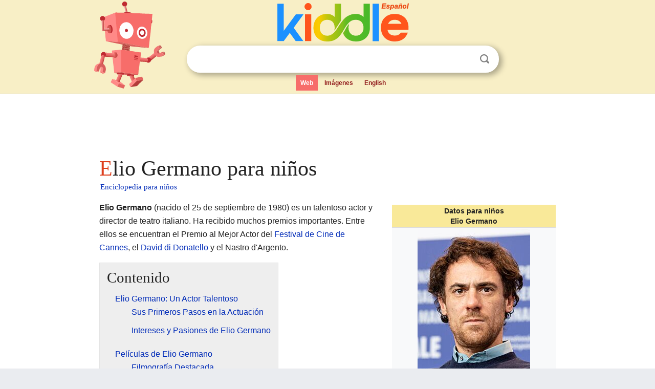

--- FILE ---
content_type: text/html; charset=utf-8
request_url: https://ninos.kiddle.co/Elio_Germano
body_size: 7636
content:
<!DOCTYPE html>
<html class="client-nojs" lang="es" dir="ltr">
<head>
<meta name="viewport" content="width=device-width, initial-scale=1.0">
<meta charset="utf-8"/>
<meta name="description" content="Aprender datos sobre Elio Germano para niños">
<meta property="og:title" content="Aprender datos sobre Elio Germano para niños">
<meta property="og:description" content="Aprender datos sobre Elio Germano para niños">
<meta property="og:locale" content="es_ES">
<meta name="thumbnail" content="https://ninos.kiddle.co/images/thumb/5/57/MJK_70936_Elio_Germano_%28Favolacce%2C_Berlinale_2020%29.jpg/220px-MJK_70936_Elio_Germano_%28Favolacce%2C_Berlinale_2020%29.jpg" />
<meta property="og:image" content="https://ninos.kiddle.co/images/thumb/5/57/MJK_70936_Elio_Germano_%28Favolacce%2C_Berlinale_2020%29.jpg/220px-MJK_70936_Elio_Germano_%28Favolacce%2C_Berlinale_2020%29.jpg" />
<link rel="shortcut icon" href="/images/wk/favicon-16x16.png">
<link rel="icon" type="image/png" href="/images/wk/favicon-16x16.png" sizes="16x16">
<link rel="apple-touch-icon" sizes="180x180" href="/images/wk/icon-kiddle.png">
<title>Elio Germano para Niños</title>
<link rel="stylesheet" href="/load.php?debug=false&amp;lang=es&amp;modules=skins.minerva.base.reset%2Cstyles%7Cskins.minerva.content.styles%7Cskins.minerva.footerV2.styles%7Cskins.minerva.tablet.styles&amp;only=styles&amp;skin=minerva"/>
<meta name="ResourceLoaderDynamicStyles" content=""/>
<meta name="viewport" content="initial-scale=1.0, user-scalable=yes, minimum-scale=0.25, maximum-scale=5.0, width=device-width"/>
<link rel="canonical" href="https://ninos.kiddle.co/Elio_Germano"/>
<meta property="og:url" content="https://ninos.kiddle.co/Elio_Germano">
<style> .pre-content h1 {display: block;} .pre-content h1::first-letter {color: #dd3f1e;}  </style>
</head>
<body class="mediawiki ltr sitedir-ltr mw-hide-empty-elt stable skin-minerva action-view feature-footer-v2">

<div id="mw-mf-viewport">
	
	<div id="mw-mf-page-center">
		<div class="header-container" style="background-color: #f8efc6;">
			<div class="header">
<div>

<table style="
    width: 100%;
"><tbody><tr>

<td id="robotcell"><a href="https://es.kiddle.co"><img src="/images/wk/kids-robot.svg" height="170" width="139" alt="robot de la enciclopedia para niños" style="
    height: 170px;
    width: 139px;
    margin-left: 5px;
    margin-right: -10px;
"></a></td>

<td>

  <div class="search_form">
      <form action="https://es.kiddle.co/s.php" id="cse-search-box" method="GET">

<a href="https://es.kiddle.co"><div class="logo-top" style="text-align: center;"><img src="/images/wk/kids_search_engine_es.svg" border="0" height="75" width="257" alt="Kiddle para niños"></div></a>

        <table><tbody><tr>

            
          <td id="search_container" class="active">  
            <table>
              <tbody><tr>
              
                <td class="search_field_clear">
                  <input type="text" name="q" id="q"  size="35" spellcheck="false" autocapitalize="off" autocomplete="off" onfocus="if (this.value == '') { document.getElementById('search_form_input_clear_one').className = 'search_form_input_clear_closed' }
                  			if (this.value != '') { document.getElementById('search_container').className = 'active'; } " onblur="document.getElementById('search_container').className = ''; " onkeydown="document.getElementById('search_form_input_clear_one').className = 'search_form_input_clear_opened';
                  			document.getElementById('search_container').className = 'active';" onkeyup="if (this.value == '') { document.getElementById('search_form_input_clear_one').className = 'search_form_input_clear_closed'
                  	document.getElementById('search_form_input_clear_one').className = 'search_form_input_clear_closed';
                    document.getElementById('search_container').className = 'active'; };">
                </td>
                
                <td class="search_form_input_clear">
                  <button id="search_form_input_clear_one" class="search_form_input_clear_opened" type="button" value="X" onclick="document.getElementById('q').value=''; document.getElementById('q').focus();">Despejar</button>
                </td>
                
                <td class="search_button">
                  <button type="submit" value="Buscar" class="submit s_btn">Buscar</button>
                </td>              
              
              </tr>
            </tbody></table>  
          </td>
        </tr>
<tr>
<td>

<div class="top_menu">
  <ul>
<li class="active"><a href="https://es.kiddle.co">Web</a></li> <li><a href="https://es.kiddle.co/imagenes.php">Imágenes</a></li> <li><a href="https://www.kiddle.co">English</a></li>
  </ul>
</div>

</td>
</tr>
</tbody></table>
      </form>

      <script type="text/javascript">
          var clearbut = document.getElementById('search_form_input_clear_one');
          var searchfield = document.getElementById('q');
		  var submitbtn = document.getElementById('s_btn');
		  var srcx = document.getElementById('search_container');
		  
          if (searchfield.value != '') { clearbut.className = 'search_form_input_clear_opened'; srcx.className = 'active'; }
		  else if (searchfield.value === '') { clearbut.className = 'search_form_input_clear_closed'; srcx.className = ''; }
      </script>
  </div>
</td>
</tr>
</tbody></table>
</div>
</div>
</div>
		<div id="content" class="mw-body">
			<div class="post-content" style="margin-bottom: -20px;">
<script async src="https://pagead2.googlesyndication.com/pagead/js/adsbygoogle.js?client=ca-pub-2806779683782082"
     crossorigin="anonymous"></script>
<ins class="adsbygoogle" 
     style="display:inline-block;min-width:320px;max-width:890px;width:100%;height:110px"
     data-ad-client="ca-pub-2806779683782082"
     data-ad-slot="2481938001"></ins>
<script>
     (adsbygoogle = window.adsbygoogle || []).push({}); 
</script>

</div><div class="pre-content heading-holder"><h1 id="section_0">Elio Germano para niños</h1>  <div style="display: block; font-family: 'Linux Libertine','Georgia','Times',serif; font-size: 15px; line-height: 1.3; margin-top: -7px; padding-left: 2px;"><a href="/">Enciclopedia para niños</a></div></div><div id="bodyContent" class="content"><div id="mw-content-text" lang="es" dir="ltr" class="mw-content-ltr"><table class="infobox biography vcard" style="width:22.7em; line-height: 1.4em; text-align:left; padding:.23em;">
<tr>
<th colspan="3" class="cabecera persona" style="text-align:center;background-color:transparent;color:inherit;background-color:#f9e999;"><div>Datos para niños</div>Elio Germano</th>
</tr>
<tr>
<td colspan="3" class="imagen" style="text-align:center;line-height:1.3em; vertical-align:middle;;"><a href="/Archivo:MJK_70936_Elio_Germano_(Favolacce,_Berlinale_2020).jpg" class="image"><img alt="MJK 70936 Elio Germano (Favolacce, Berlinale 2020).jpg" src="/images/thumb/5/57/MJK_70936_Elio_Germano_%28Favolacce%2C_Berlinale_2020%29.jpg/220px-MJK_70936_Elio_Germano_%28Favolacce%2C_Berlinale_2020%29.jpg" width="220" height="330"></a><br>
<div style="display:inline;">Elio Germano en 2020</div>
</td>
</tr>
<tr>
<th colspan="3" style="text-align:center;background-color:#f9e999;">Información personal</th>
</tr>
<tr>
<th scope="row" style="text-align:left;width:33%;">Nacimiento</th>
<td colspan="2" style="line-height:1.3em; vertical-align:middle;;">25 de septiembre de 1980<br>
<a href="/Roma" title="Roma">Roma</a> (<a href="/Italia" title="Italia">Italia</a>)</td>
</tr>
<tr>
<th scope="row" style="text-align:left;width:33%;">Nacionalidad</th>
<td colspan="2" class="category" style="line-height:1.3em; vertical-align:middle;;">Italiana</td>
</tr>
<tr>
<th colspan="3" style="text-align:center;background-color:#f9e999;">Información profesional</th>
</tr>
<tr>
<th scope="row" style="text-align:left;width:33%;">Ocupación</th>
<td colspan="2" class="role" style="line-height:1.3em; vertical-align:middle;;"><a href="/Actor" title="Actor">Actor</a>, <a href="/Actuaci%C3%B3n" title="Actuación">actor de teatro</a>, <a href="/Actor" title="Actor">actor de cine</a>, actor de televisión y <a href="/Cantante" title="Cantante">cantante</a></td>
</tr>
<tr>
<th scope="row" style="text-align:left;width:33%;">Años activo</th>
<td colspan="2" style="line-height:1.3em; vertical-align:middle;;">desde 1992</td>
</tr>
<tr>
<th scope="row" style="text-align:left;width:33%;">Instrumento</th>
<td colspan="2" style="line-height:1.3em; vertical-align:middle;;">Voz</td>
</tr>
<tr>
<th scope="row" style="text-align:left;width:33%;">Distinciones</th>
<td colspan="2" class="plainlist" style="line-height:1.3em; vertical-align:middle;;">
<ul>
<li>David de Donatello al mejor actor protagonista <small>(2007)</small></li>
<li>Premio del Festival de Cannes al mejor actor <small>(2010)</small></li>
</ul>
</td>
</tr>
<tr>
<td class="noprint" colspan="3" style="text-align:left;"></td>
</tr>
</table>
<p><b>Elio Germano</b> (nacido el 25 de septiembre de 1980) es un talentoso actor y director de teatro italiano. Ha recibido muchos premios importantes. Entre ellos se encuentran el Premio al Mejor Actor del <a href="/Festival_de_Cannes" title="Festival de Cannes">Festival de Cine de Cannes</a>, el <a href="/Premio_David_de_Donatello" title="Premio David de Donatello">David di Donatello</a> y el Nastro d'Argento.</p>
<p></p>
<div id="toc" class="toc">
<div id="toctitle">
<h2>Contenido</h2>
</div>
<ul>
<li class="toclevel-1 tocsection-1"><a href="#Elio_Germano:_Un_Actor_Talentoso"><span class="toctext">Elio Germano: Un Actor Talentoso</span></a>
<ul>
<li class="toclevel-2 tocsection-2"><a href="#Sus_Primeros_Pasos_en_la_Actuaci.C3.B3n"><span class="toctext">Sus Primeros Pasos en la Actuación</span></a></li>
<li class="toclevel-2 tocsection-3"><a href="#Intereses_y_Pasiones_de_Elio_Germano"><span class="toctext">Intereses y Pasiones de Elio Germano</span></a></li>
</ul>
</li>
<li class="toclevel-1 tocsection-4"><a href="#Pel.C3.ADculas_de_Elio_Germano"><span class="toctext">Películas de Elio Germano</span></a>
<ul>
<li class="toclevel-2 tocsection-5"><a href="#Filmograf.C3.ADa_Destacada"><span class="toctext">Filmografía Destacada</span></a></li>
<li class="toclevel-2 tocsection-6"><a href="#Otros_Trabajos_Audiovisuales"><span class="toctext">Otros Trabajos Audiovisuales</span></a></li>
</ul>
</li>
<li class="toclevel-1 tocsection-7"><a href="#Elio_Germano_en_el_Teatro"><span class="toctext">Elio Germano en el Teatro</span></a></li>
<li class="toclevel-1 tocsection-8"><a href="#Premios_y_Reconocimientos"><span class="toctext">Premios y Reconocimientos</span></a></li>
<li class="toclevel-1 tocsection-9"><a href="#V.C3.A9ase_tambi.C3.A9n"><span class="toctext">Véase también</span></a></li>
</ul>
</div>
<p></p>
<h2><span class="mw-headline" id="Elio_Germano:_Un_Actor_Talentoso">Elio Germano: Un Actor Talentoso</span></h2>
<p>Elio Germano nació en <a href="/Roma" title="Roma">Roma</a>, <a href="/Italia" title="Italia">Italia</a>, en 1980. Su familia es de Duronia, una localidad en la provincia de Campobasso. Desde muy joven mostró interés por el mundo artístico.</p>
<h3><span class="mw-headline" id="Sus_Primeros_Pasos_en_la_Actuaci.C3.B3n">Sus Primeros Pasos en la Actuación</span></h3>
<p>En 1988, Elio Germano participó en un grupo de niños que cantaban en un anuncio de televisión. Su debut en el cine llegó a los doce años, en 1993, donde fue el protagonista de una película.</p><div class="thumb tleft"><div class="thumbinner" style="width:302px;">
<script async src="https://pagead2.googlesyndication.com/pagead/js/adsbygoogle.js?client=ca-pub-2806779683782082"
     crossorigin="anonymous"></script>
<ins class="adsbygoogle" 
     style="display:inline-block;width:300px;height:250px"
     data-ad-client="ca-pub-2806779683782082"
     data-ad-slot="4319964985">
</ins>
<script>
     (adsbygoogle = window.adsbygoogle || []).push({}); 
</script>
</div></div>
<p>En 1999, actuó en la película <i>Il cielo in una stanza</i>. Desde ese momento, su carrera como actor de cine despegó. Ha trabajado con muchos directores famosos. Algunos de ellos son <a href="/Ettore_Scola" title="Ettore Scola">Ettore Scola</a>, Emanuele Crialese, <a href="/Gabriele_Salvatores" title="Gabriele Salvatores">Gabriele Salvatores</a> y Paolo Virzì. Además de su trabajo en el cine, también ha participado en varias series de televisión.</p>
<h3><span class="mw-headline" id="Intereses_y_Pasiones_de_Elio_Germano">Intereses y Pasiones de Elio Germano</span></h3>
<p>Cuando era más joven, a Elio Germano le encantaba dibujar cómics. Incluso pensó en dedicarse a ser dibujante. Sin embargo, no fue aceptado en la escuela de artes gráficas. Fue entonces cuando decidió probar suerte en la actuación.</p>
<p>En su tiempo libre, Elio Germano es parte de una banda de música llamada Bestierare. En esta banda, él hace rap. Sus canciones hablan sobre temas sociales importantes.</p>
<h2><span class="mw-headline" id="Pel.C3.ADculas_de_Elio_Germano">Películas de Elio Germano</span></h2>
<p>Elio Germano ha participado en muchas películas a lo largo de su carrera. Aquí te presentamos algunas de ellas:</p>
<h3><span class="mw-headline" id="Filmograf.C3.ADa_Destacada">Filmografía Destacada</span></h3>
<ul>
<li><i>Ci hai rotto papà</i>, de Castellano y Pipolo (1993)</li>
<li><i>Il cielo in una stanza</i>, de Carlo Vanzina (1999)</li>
<li><i>Competencia desleal</i>, de <a href="/Ettore_Scola" title="Ettore Scola">Ettore Scola</a> (2001)</li>
<li><i>Ultimo stadio</i>, de Ivano De Matteo (2002)</li>
<li><i>Respiro</i>, de Emanuele Crialese (2002)</li>
<li><i>Ora o mai più</i>, de Lucio Pellegrini (2003)</li>
<li><i>Liberi</i>, de Gianluca Maria Tavarelli (2003)</li>
<li><i>Che ne sarà di noi</i>, de Giovanni Veronesi (2004)</li>
<li><i>Chiamami Salomè</i>, de Claudio Sestieri (2005)</li>
<li><i>Quo vadis, baby?</i>, de <a href="/Gabriele_Salvatores" title="Gabriele Salvatores">Gabriele Salvatores</a> (2005)</li>
<li><i>Sangue - La morte non esiste</i>, de <a href="/Libero_De_Rienzo" title="Libero De Rienzo">Libero De Rienzo</a> (2005)</li>
<li><i>Mary</i>, de Abel Ferrara (2005)</li>
<li><i>Romanzo criminale</i>, de Michele Placido (2005)</li>
<li><i>Padiglione 22</i>, de Livio Bordone (2006)</li>
<li><i>Napoleón y yo</i> (<i>N - Io e Napoleone</i>), de Paolo Virzì (2006)</li>
<li><i>Mi hermano es hijo único</i> (<i>Mio fratello è figlio unico</i>), de Daniele Luchetti (2007)</li>
<li><i>Ninguna cualidad a los héroes</i> (<i>Nessuna qualità agli ero</i>), de Paolo Franchi (2007)</li>
<li><i>Il mattino ha l'oro in bocca</i>, de Francesco Patierno (2008)</li>
<li><i>Toda la vida por delante</i> (<i>Tutta la vita davanti</i>), de Paolo Virzì (2008)</li>
<li><i>Il passato è una terra straniera</i>, de Daniele Vicari (2008)</li>
<li><i>Come Dio comanda</i>, de <a href="/Gabriele_Salvatores" title="Gabriele Salvatores">Gabriele Salvatores</a> (2008)</li>
<li><i>Emboscada</i> (<i>La bella gente</i>), de Ivano De Matteo (2009)</li>
<li><i>Nine</i>, de Rob Marshall (2009)</li>
<li><i>La nostra vita</i>, de Daniele Luchetti (2010)</li>
<li><i>El fin es mi principio</i> (<i>Das Ende ist mein Anfang</i>), de Jo Baier (2010)</li>
<li><i>Qualche nuvola</i>, de Saverio Di Biagio (2011)</li>
<li><i>Diaz: No limpiéis esta sangre</i> (<i>Diaz - Don't Clean Up This Blood</i>), de Daniele Vicari (2012)</li>
<li><i>Magnifica presenza</i>, de <a href="/Ferzan_%C3%96zpetek" title="Ferzan Özpetek">Ferzan Özpetek</a> (2012)</li>
<li><i>Padroni di casa</i>, de Edoardo Gabbriellini (2012)</li>
<li><i>L'ultima ruota del carro</i>, de Giovanni Veronesi (2013)</li>
<li><i>Leopardi</i> (<i>Il giovane favoloso</i>), de Mario Martone (2014)</li>
<li><i>Suburra</i>, de Stefano Sollima (2015)</li>
<li><i>La Dame dans l'auto avec des lunettes et un fusil</i>, de Joann Sfar (2015)</li>
<li><i>Alaska</i>, de Claudio Cupellini (2015)</li>
<li><i>Bella y perdida</i> (<i>Bella e perduta</i>), de Pietro Marcello (2015)</li>
<li><i>L'ami: François d'Assise et ses frères</i>, de Renaud Fely y Arnaud Louvet (2016)</li>
<li><i>La ternura</i> (<i>La tenerezza</i>), de <a href="/Gianni_Amelio" title="Gianni Amelio">Gianni Amelio</a> (2017)</li>
<li><i>Cuestión de karma</i> (<i>Questione di karma</i>), de Edoardo Falcone (2017)</li>
<li><i>Io sono Tempesta</i>, de Daniele Luchetti (2018)</li>
<li><i>La gracia de Lucía</i> (<i>Troppa grazia</i>), de Gianni Zanasi (2018)</li>
<li><i>El hombre sin gravedad</i> (<i>L'uomo senza gravità</i>), de Marco Bonfanti (2019)</li>
<li><i>La increíble historia de la Isla de las Rosas</i> (L'incredibile storia dell'Isola delle Rose) (2020)</li>
<li><i>Queridos vecinos</i> (<i>Favolacce</i>), de Damiano y Fabio D'Innocenzo (2020)</li>
<li><i>Volevo nascondermi</i>, de Giorgio Diritti (2020)</li>
<li><i>America Latina</i>, de Damiano y Fabio D'Innocenzo (2021)</li>
<li><i>El caso Braibanti</i> (<i>Il signore delle formiche</i>), de <a href="/Gianni_Amelio" title="Gianni Amelio">Gianni Amelio</a> (2022)</li>
<li><i>Palazzina Laf,</i> de Michele Riondino (2023)</li>
<li><i>Confidenza,</i> de Daniele Luchetti (2024)</li>
<li><i>Iddu - L'ultimo padrino</i>, de Fabio Grassadonia y Antonio Piazza (2024)</li>
<li><i>Berlinguer - La grande ambizione</i>, de Andrea Segre (2024)</li>
<li><i>Tre ciotole</i>, de <a href="/Isabel_Coixet" title="Isabel Coixet">Isabel Coixet</a> (2025)</li>
</ul>
<h3><span class="mw-headline" id="Otros_Trabajos_Audiovisuales">Otros Trabajos Audiovisuales</span></h3>
<p>Elio Germano también ha participado en videoclips musicales y documentales.</p>
<ul>
<li>Videoclips:
<ul>
<li>In nome del Padre - de Primo &amp; Squarta (2011)</li>
<li>Il confine tra me e te - de Meg (2013)</li>
<li>Ecco che - de Elisa (2013)</li>
</ul>
</li>
</ul>
<ul>
<li>Documentales (como voz narrativa):
<ul>
<li><i>Archiviato - L'obbligatorietà dell'azione penale in Valsusa</i> (2016)</li>
<li><i>Binxêt – Sotto il confine</i> (2017)</li>
</ul>
</li>
</ul>
<h2><span class="mw-headline" id="Elio_Germano_en_el_Teatro">Elio Germano en el Teatro</span></h2>
<p>Además de su trabajo en cine y televisión, Elio Germano es un reconocido actor de teatro. También ha dirigido varias obras.</p>
<ul>
<li>Algunas de sus obras de teatro:
<ul>
<li>Fragmentos del autor, dirigida por Isabella Del Bianco y Cristiano Censi (1995)</li>
<li>El conejillo de indias, de Giordano Aquilini (1996)</li>
<li>Requiem, de Giordano Aquilini (1997)</li>
<li>Cruda, Giordano Aquilini (1997 / 98)</li>
<li>Ground &amp; Ground, de Alessandra Quadrelli y Marcello Conte. Dirigida por Elio Germano (1999 / 00)</li>
<li>La pesca de cuervos, escrita y dirigida por Marcello Conte (1999 / 00)</li>
<li>Ippolito, dirigida por Roberto Walter Alviti (2000)</li>
<li>Verona, caput fasci, de Elio Germano, con Elio Germano y Elena Vanni. Dirigida por Elio Germano (2008)</li>
<li>Thom Pain (basado en nada), de Will Eno, con Elio Germano. Dirigida por Elio Germano (2010)</li>
<li>Viaje al final de la noche, adaptado libremente de <a href="/Louis-Ferdinand_C%C3%A9line" title="Louis-Ferdinand Céline">Louis-Ferdinand Céline</a>, por y con Elio Germano y Teho Teardo (2011 - 2018)</li>
<li>La Vita Nuova - cantada para recitar voz, soprano y pequeña orquesta, por Nicola Piovani (2015)</li>
</ul>
</li>
</ul>
<h2><span class="mw-headline" id="Premios_y_Reconocimientos">Premios y Reconocimientos</span></h2>
<p>Elio Germano ha sido galardonado con importantes premios por su trabajo como actor.</p>
<dl>
<dt><a href="/Festival_de_Cannes" title="Festival de Cannes">Festival Internacional de Cine de Cannes</a></dt>
</dl>
<table class="wikitable">
<tr bgcolor="#CCCCCC">
<th><b>Año</b></th>
<th><b>Categoría</b></th>
<th><b>Película</b></th>
<th><b>Resultado</b></th>
</tr>
<tr>
<td>2010</td>
<td>Mejor actor</td>
<td><i>La nostra vita</i></td>
<td rowspan="" style="background-color:#99FF99;color:black; text-align:center; vertical-align:middle;">Ganador</td>
</tr>
</table>
<dl>
<dt><a href="/Festival_Internacional_de_Cine_de_Venecia" title="Festival Internacional de Cine de Venecia">Festival Internacional de Cine de Venecia</a></dt>
</dl>
<table class="wikitable">
<tr bgcolor="#CCCCCC">
<th><b>Año</b></th>
<th><b>Categoría</b></th>
<th><b>Película</b></th>
<th><b>Resultado</b></th>
</tr>
<tr>
<td>2014</td>
<td>Premio Francesco Pasinetti - Mejor actor</td>
<td><i>Leopardi</i></td>
<td rowspan="" style="background-color:#99FF99;color:black; text-align:center; vertical-align:middle;">Ganador</td>
</tr>
<tr>
<td>2014</td>
<td>Jurado joven - Mejor actor</td>
<td><i>Leopardi</i></td>
<td rowspan="" style="background-color:#99FF99;color:black; text-align:center; vertical-align:middle;">Ganador</td>
</tr>
</table>
<dl>
<dt><a href="/Festival_Internacional_de_Cine_de_Berl%C3%ADn" title="Festival Internacional de Cine de Berlín">Festival Internacional de Cine de Berlín</a></dt>
</dl>
<table class="wikitable">
<tr bgcolor="#CCCCCC">
<th><b>Año</b></th>
<th><b>Categoría</b></th>
<th><b>Película</b></th>
<th><b>Resultado</b></th>
</tr>
<tr>
<td>2020</td>
<td>Mejor actor</td>
<td><i>Volevo nascondermi</i></td>
<td rowspan="" style="background-color:#99FF99;color:black; text-align:center; vertical-align:middle;">Ganador</td>
</tr>
</table>
<dl>
<dt><a href="/Premio_David_de_Donatello" title="Premio David de Donatello">Premio David de Donatello</a></dt>
</dl>
<table class="wikitable">
<tr bgcolor="#CCCCCC">
<th><b>Año</b></th>
<th><b>Categoría</b></th>
<th><b>Película</b></th>
<th><b>Resultado</b></th>
</tr>
<tr>
<td>2004</td>
<td>Mejor actor de reparto</td>
<td><i>Che ne sarà de noi</i></td>
<td rowspan="" style="background-color:#fdd;color:black; text-align:center; vertical-align:middle;">Nominado</td>
</tr>
<tr>
<td>2007</td>
<td>Mejor actor</td>
<td><i>Mi hermano es hijo único</i></td>
<td rowspan="" style="background-color:#99FF99;color:black; text-align:center; vertical-align:middle;">Ganador</td>
</tr>
<tr>
<td>2011</td>
<td>Mejor actor</td>
<td><i>La nostra vita</i></td>
<td rowspan="" style="background-color:#99FF99;color:black; text-align:center; vertical-align:middle;">Ganador</td>
</tr>
<tr>
<td>2012</td>
<td>Mejor actor</td>
<td><i>Magnifica presenza</i></td>
<td rowspan="" style="background-color:#fdd;color:black; text-align:center; vertical-align:middle;">Nominado</td>
</tr>
<tr>
<td>2015</td>
<td>Mejor actor</td>
<td><i>Leopardi</i></td>
<td rowspan="" style="background-color:#99FF99;color:black; text-align:center; vertical-align:middle;">Ganador</td>
</tr>
<tr>
<td>2018</td>
<td>Mejor actor de reparto</td>
<td><i>La ternura</i></td>
<td rowspan="" style="background-color:#fdd;color:black; text-align:center; vertical-align:middle;">Nominado</td>
</tr>
<tr>
<td>2021</td>
<td>Mejor actor</td>
<td><i>Volevo nascondermi</i></td>
<td rowspan="" style="background-color:#99FF99;color:black; text-align:center; vertical-align:middle;">Ganador</td>
</tr>
<tr>
<td>2022</td>
<td>Mejor actor</td>
<td><i>America Latina</i></td>
<td rowspan="" style="background-color:#fdd;color:black; text-align:center; vertical-align:middle;">Nominado</td>
</tr>
<tr>
<td>2023</td>
<td>Mejor actor de reparto</td>
<td><i>El caso Braibanti</i></td>
<td rowspan="" style="background-color:#fdd;color:black; text-align:center; vertical-align:middle;">Nominado</td>
</tr>
<tr>
<td>2024</td>
<td>Mejor actor de reparto</td>
<td><i>Palazzina Laf</i></td>
<td rowspan="" style="background-color:#99FF99;color:black; text-align:center; vertical-align:middle;">Ganador</td>
</tr>
<tr>
<td>2025</td>
<td>Mejor actor</td>
<td><i>Berlinguer - La grande ambición</i></td>
<td rowspan="" style="background-color:#99FF99;color:black; text-align:center; vertical-align:middle;">Ganador</td>
</tr>
</table>
<dl>
<dt>Nastro d'argento</dt>
</dl>
<table class="wikitable">
<tr bgcolor="#CCCCCC">
<th><b>Año</b></th>
<th><b>Categoría</b></th>
<th><b>Película</b></th>
<th><b>Resultado</b></th>
</tr>
<tr>
<td>2010</td>
<td>Mejor actor</td>
<td><i>La nostra vita</i></td>
<td rowspan="" style="background-color:#99FF99;color:black; text-align:center; vertical-align:middle;">Ganador</td>
</tr>
<tr>
<td>2021</td>
<td>Mejor actor - comedia</td>
<td><i>La increíble historia de la Isla de las Rosas</i></td>
<td rowspan="" style="background-color:#99FF99;color:black; text-align:center; vertical-align:middle;">Ganador</td>
</tr>
<tr>
<td>2024</td>
<td>Mejor actor de reparto</td>
<td><i>Palazzina Laf</i></td>
<td rowspan="" style="background-color:#99FF99;color:black; text-align:center; vertical-align:middle;">Ganador</td>
</tr>
</table>
<h2><span class="mw-headline" id="V.C3.A9ase_tambi.C3.A9n">Véase también</span></h2>
<p><img alt="Kids robot.svg" src="/images/thumb/5/5f/Kids_robot.svg/60px-Kids_robot.svg.png" width="60" height="73"> En inglés: <a class="external text" href="https://kids.kiddle.co/Elio_Germano">Elio Germano Facts for Kids</a></p>






</div><div class="printfooter">
Obtenido de «<a dir="ltr" href="https://ninos.kiddle.co/index.php?title=Elio_Germano&amp;oldid=4740631">https://ninos.kiddle.co/index.php?title=Elio_Germano&amp;oldid=4740631</a>»</div>
</div>
<div class="post-content" style="margin-top: 0px;">

 <!-- US -->
<script async src="https://pagead2.googlesyndication.com/pagead/js/adsbygoogle.js?client=ca-pub-2806779683782082"
     crossorigin="anonymous"></script>
<!-- K_b_h -->
<ins class="adsbygoogle" 
     style="display:block"
     data-ad-client="ca-pub-2806779683782082"
     data-ad-slot="3472651705"
     data-ad-format="auto"
     data-full-width-responsive="true"></ins>
<script>
     (adsbygoogle = window.adsbygoogle || []).push({}); 
</script>

<a href="https://es.kiddle.co"><img src="/images/wk/kids_search_engine_es.svg" alt="kids search engine" width="171" height="50" style="width: 171px; height: 50px; margin-top: 20px;"></a><br><div class="dablink" style="font-size: 1.0em; color: #848484;">Todo el contenido de los artículos de la <a href="https://ninos.kiddle.co">Enciclopedia Kiddle</a> (incluidas las imágenes) se puede utilizar libremente para fines personales y educativos bajo la licencia <a rel="nofollow" href="https://creativecommons.org/licenses/by-sa/3.0/es">Atribución-CompartirIgual</a> a menos que se indique lo contrario. Citar este artículo:</div>

<a href="https://ninos.kiddle.co/Elio_Germano">Elio Germano para Niños</a>. <i>Enciclopedia Kiddle.</i>

</div>

<div class="post-content">
 
<div id="footer" role="contentinfo">
        <ul id="footer-info">
	<li id="footer-info-lastmod" style="font-size: 1.1em; line-height: 1.4;"> 


Última edición el 17 oct 2025, a las 10:19 <span style="border: 1px solid #ccc; background: #eee;"><a rel="nofollow" href="https://es.kiddle.co/sugerir.php?article=Elio_Germano">Sugerir&nbsp;una&nbsp;edición</a>.</span>



        </li>
	</ul>
        </div>
</div>

		</div>

<footer >
<div class="post-content footer-content">
<table><tr>
<td>
	<h2><a href="/">Enciclopedia Kiddle</a></h2>
	<div class="license">

El contenido está disponible bajo la licencia <a rel="nofollow" href="https://creativecommons.org/licenses/by-sa/3.0/deed.es">CC BY-SA 3.0</a>, a menos que se indique lo contrario. 
Los artículos de la enciclopedia Kiddle se basan en contenido y hechos seleccionados de <a rel="nofollow" href="https://es.wikipedia.org">Wikipedia</a>, reescritos para niños. 
Powered by <a rel="nofollow" href="https://www.mediawiki.org">MediaWiki</a>.
</div>
	
	<ul class="footer-places hlist hlist-separated">
<li><a href="https://es.kiddle.co">Kiddle Español</a></li>
<li><a href="https://www.kiddle.co">English</a></li>
<li><a rel="nofollow" href="https://es.kiddle.co/quienessomos.php">Quiénes somos</a></li>
<li><a rel="nofollow" href="https://es.kiddle.co/privacidad.php">Política de privacidad</a></li>
<li><a rel="nofollow" href="https://es.kiddle.co/contacto.php">Contacto</a></li>
<li> &copy; 2025 Kiddle.co</li>
	</ul>
</td>
</tr>
</table>	
</div>
</footer>

	</div>
</div>
<!-- v:5 -->
<script>(window.RLQ=window.RLQ||[]).push(function(){mw.config.set({"wgBackendResponseTime":118});});</script>		</body>
		</html>
		

--- FILE ---
content_type: text/html; charset=utf-8
request_url: https://www.google.com/recaptcha/api2/aframe
body_size: 252
content:
<!DOCTYPE HTML><html><head><meta http-equiv="content-type" content="text/html; charset=UTF-8"></head><body><script nonce="kBT8JUNSlHRGDSVp-7MXgQ">/** Anti-fraud and anti-abuse applications only. See google.com/recaptcha */ try{var clients={'sodar':'https://pagead2.googlesyndication.com/pagead/sodar?'};window.addEventListener("message",function(a){try{if(a.source===window.parent){var b=JSON.parse(a.data);var c=clients[b['id']];if(c){var d=document.createElement('img');d.src=c+b['params']+'&rc='+(localStorage.getItem("rc::a")?sessionStorage.getItem("rc::b"):"");window.document.body.appendChild(d);sessionStorage.setItem("rc::e",parseInt(sessionStorage.getItem("rc::e")||0)+1);localStorage.setItem("rc::h",'1769616178400');}}}catch(b){}});window.parent.postMessage("_grecaptcha_ready", "*");}catch(b){}</script></body></html>